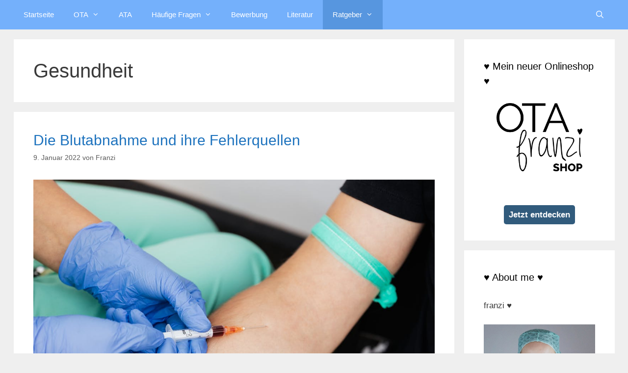

--- FILE ---
content_type: text/html; charset=UTF-8
request_url: https://ota-franzi.de/category/alles-rund-um-das-thema-gesundheit-sei-es-ernaehrung-sport-oder-alles-was-mir-sonst-noch-dazu-einfaellt/
body_size: 17162
content:
<!DOCTYPE html>
<html lang="de">
<head>
<meta charset="UTF-8">
<link rel="profile" href="https://gmpg.org/xfn/11">
<meta name='robots' content='index, follow, max-image-preview:large, max-snippet:-1, max-video-preview:-1' />
<style>img:is([sizes="auto" i], [sizes^="auto," i]) { contain-intrinsic-size: 3000px 1500px }</style>
<meta name="viewport" content="width=device-width, initial-scale=1">
<!-- This site is optimized with the Yoast SEO plugin v26.4 - https://yoast.com/wordpress/plugins/seo/ -->
<title>Beiträge zu Gesundheit - OTA Franzi</title>
<link rel="canonical" href="https://ota-franzi.de/category/alles-rund-um-das-thema-gesundheit-sei-es-ernaehrung-sport-oder-alles-was-mir-sonst-noch-dazu-einfaellt/" />
<link rel="next" href="https://ota-franzi.de/category/alles-rund-um-das-thema-gesundheit-sei-es-ernaehrung-sport-oder-alles-was-mir-sonst-noch-dazu-einfaellt/page/2/" />
<meta property="og:locale" content="de_DE" />
<meta property="og:type" content="article" />
<meta property="og:title" content="Beiträge zu Gesundheit - OTA Franzi" />
<meta property="og:url" content="https://ota-franzi.de/category/alles-rund-um-das-thema-gesundheit-sei-es-ernaehrung-sport-oder-alles-was-mir-sonst-noch-dazu-einfaellt/" />
<meta property="og:site_name" content="OTA Franzi" />
<meta name="twitter:card" content="summary_large_image" />
<meta name="twitter:site" content="@xfranziix3" />
<script type="application/ld+json" class="yoast-schema-graph">{"@context":"https://schema.org","@graph":[{"@type":"CollectionPage","@id":"https://ota-franzi.de/category/alles-rund-um-das-thema-gesundheit-sei-es-ernaehrung-sport-oder-alles-was-mir-sonst-noch-dazu-einfaellt/","url":"https://ota-franzi.de/category/alles-rund-um-das-thema-gesundheit-sei-es-ernaehrung-sport-oder-alles-was-mir-sonst-noch-dazu-einfaellt/","name":"Beiträge zu Gesundheit - OTA Franzi","isPartOf":{"@id":"https://ota-franzi.de/#website"},"primaryImageOfPage":{"@id":"https://ota-franzi.de/category/alles-rund-um-das-thema-gesundheit-sei-es-ernaehrung-sport-oder-alles-was-mir-sonst-noch-dazu-einfaellt/#primaryimage"},"image":{"@id":"https://ota-franzi.de/category/alles-rund-um-das-thema-gesundheit-sei-es-ernaehrung-sport-oder-alles-was-mir-sonst-noch-dazu-einfaellt/#primaryimage"},"thumbnailUrl":"https://ota-franzi.de/wp-content/uploads/2022/01/pexels-photo-5206949.jpeg","breadcrumb":{"@id":"https://ota-franzi.de/category/alles-rund-um-das-thema-gesundheit-sei-es-ernaehrung-sport-oder-alles-was-mir-sonst-noch-dazu-einfaellt/#breadcrumb"},"inLanguage":"de"},{"@type":"ImageObject","inLanguage":"de","@id":"https://ota-franzi.de/category/alles-rund-um-das-thema-gesundheit-sei-es-ernaehrung-sport-oder-alles-was-mir-sonst-noch-dazu-einfaellt/#primaryimage","url":"https://ota-franzi.de/wp-content/uploads/2022/01/pexels-photo-5206949.jpeg","contentUrl":"https://ota-franzi.de/wp-content/uploads/2022/01/pexels-photo-5206949.jpeg","width":1125,"height":750,"caption":"https://www.pexels.com/de-de/foto/mann-menschen-frau-hand-5206949/"},{"@type":"BreadcrumbList","@id":"https://ota-franzi.de/category/alles-rund-um-das-thema-gesundheit-sei-es-ernaehrung-sport-oder-alles-was-mir-sonst-noch-dazu-einfaellt/#breadcrumb","itemListElement":[{"@type":"ListItem","position":1,"name":"Startseite","item":"https://ota-franzi.de/"},{"@type":"ListItem","position":2,"name":"Gesundheit"}]},{"@type":"WebSite","@id":"https://ota-franzi.de/#website","url":"https://ota-franzi.de/","name":"OTA Franzi","description":"Alles rund um das Thema Gesundheit, speziell um den Beruf OTA - Operationstechnische Assistenz","potentialAction":[{"@type":"SearchAction","target":{"@type":"EntryPoint","urlTemplate":"https://ota-franzi.de/?s={search_term_string}"},"query-input":{"@type":"PropertyValueSpecification","valueRequired":true,"valueName":"search_term_string"}}],"inLanguage":"de"}]}</script>
<!-- / Yoast SEO plugin. -->
<link rel="alternate" type="application/rss+xml" title="OTA Franzi &raquo; Feed" href="https://ota-franzi.de/feed/" />
<link rel="alternate" type="application/rss+xml" title="OTA Franzi &raquo; Kommentar-Feed" href="https://ota-franzi.de/comments/feed/" />
<link rel="alternate" type="application/rss+xml" title="OTA Franzi &raquo; Gesundheit Kategorie-Feed" href="https://ota-franzi.de/category/alles-rund-um-das-thema-gesundheit-sei-es-ernaehrung-sport-oder-alles-was-mir-sonst-noch-dazu-einfaellt/feed/" />
<style>
.lazyload,
.lazyloading {
max-width: 100%;
}
</style>
<script>
window._wpemojiSettings = {"baseUrl":"https:\/\/s.w.org\/images\/core\/emoji\/16.0.1\/72x72\/","ext":".png","svgUrl":"https:\/\/s.w.org\/images\/core\/emoji\/16.0.1\/svg\/","svgExt":".svg","source":{"concatemoji":"https:\/\/ota-franzi.de\/wp-includes\/js\/wp-emoji-release.min.js?ver=6.8.3"}};
/*! This file is auto-generated */
!function(s,n){var o,i,e;function c(e){try{var t={supportTests:e,timestamp:(new Date).valueOf()};sessionStorage.setItem(o,JSON.stringify(t))}catch(e){}}function p(e,t,n){e.clearRect(0,0,e.canvas.width,e.canvas.height),e.fillText(t,0,0);var t=new Uint32Array(e.getImageData(0,0,e.canvas.width,e.canvas.height).data),a=(e.clearRect(0,0,e.canvas.width,e.canvas.height),e.fillText(n,0,0),new Uint32Array(e.getImageData(0,0,e.canvas.width,e.canvas.height).data));return t.every(function(e,t){return e===a[t]})}function u(e,t){e.clearRect(0,0,e.canvas.width,e.canvas.height),e.fillText(t,0,0);for(var n=e.getImageData(16,16,1,1),a=0;a<n.data.length;a++)if(0!==n.data[a])return!1;return!0}function f(e,t,n,a){switch(t){case"flag":return n(e,"\ud83c\udff3\ufe0f\u200d\u26a7\ufe0f","\ud83c\udff3\ufe0f\u200b\u26a7\ufe0f")?!1:!n(e,"\ud83c\udde8\ud83c\uddf6","\ud83c\udde8\u200b\ud83c\uddf6")&&!n(e,"\ud83c\udff4\udb40\udc67\udb40\udc62\udb40\udc65\udb40\udc6e\udb40\udc67\udb40\udc7f","\ud83c\udff4\u200b\udb40\udc67\u200b\udb40\udc62\u200b\udb40\udc65\u200b\udb40\udc6e\u200b\udb40\udc67\u200b\udb40\udc7f");case"emoji":return!a(e,"\ud83e\udedf")}return!1}function g(e,t,n,a){var r="undefined"!=typeof WorkerGlobalScope&&self instanceof WorkerGlobalScope?new OffscreenCanvas(300,150):s.createElement("canvas"),o=r.getContext("2d",{willReadFrequently:!0}),i=(o.textBaseline="top",o.font="600 32px Arial",{});return e.forEach(function(e){i[e]=t(o,e,n,a)}),i}function t(e){var t=s.createElement("script");t.src=e,t.defer=!0,s.head.appendChild(t)}"undefined"!=typeof Promise&&(o="wpEmojiSettingsSupports",i=["flag","emoji"],n.supports={everything:!0,everythingExceptFlag:!0},e=new Promise(function(e){s.addEventListener("DOMContentLoaded",e,{once:!0})}),new Promise(function(t){var n=function(){try{var e=JSON.parse(sessionStorage.getItem(o));if("object"==typeof e&&"number"==typeof e.timestamp&&(new Date).valueOf()<e.timestamp+604800&&"object"==typeof e.supportTests)return e.supportTests}catch(e){}return null}();if(!n){if("undefined"!=typeof Worker&&"undefined"!=typeof OffscreenCanvas&&"undefined"!=typeof URL&&URL.createObjectURL&&"undefined"!=typeof Blob)try{var e="postMessage("+g.toString()+"("+[JSON.stringify(i),f.toString(),p.toString(),u.toString()].join(",")+"));",a=new Blob([e],{type:"text/javascript"}),r=new Worker(URL.createObjectURL(a),{name:"wpTestEmojiSupports"});return void(r.onmessage=function(e){c(n=e.data),r.terminate(),t(n)})}catch(e){}c(n=g(i,f,p,u))}t(n)}).then(function(e){for(var t in e)n.supports[t]=e[t],n.supports.everything=n.supports.everything&&n.supports[t],"flag"!==t&&(n.supports.everythingExceptFlag=n.supports.everythingExceptFlag&&n.supports[t]);n.supports.everythingExceptFlag=n.supports.everythingExceptFlag&&!n.supports.flag,n.DOMReady=!1,n.readyCallback=function(){n.DOMReady=!0}}).then(function(){return e}).then(function(){var e;n.supports.everything||(n.readyCallback(),(e=n.source||{}).concatemoji?t(e.concatemoji):e.wpemoji&&e.twemoji&&(t(e.twemoji),t(e.wpemoji)))}))}((window,document),window._wpemojiSettings);
</script>
<style id='wp-emoji-styles-inline-css'>
img.wp-smiley, img.emoji {
display: inline !important;
border: none !important;
box-shadow: none !important;
height: 1em !important;
width: 1em !important;
margin: 0 0.07em !important;
vertical-align: -0.1em !important;
background: none !important;
padding: 0 !important;
}
</style>
<!-- <link rel='stylesheet' id='wp-block-library-css' href='https://ota-franzi.de/wp-includes/css/dist/block-library/style.min.css?ver=6.8.3' media='all' /> -->
<link rel="stylesheet" type="text/css" href="//ota-franzi.de/wp-content/cache/wpfc-minified/23gamyrh/g48xd.css" media="all"/>
<style id='classic-theme-styles-inline-css'>
/*! This file is auto-generated */
.wp-block-button__link{color:#fff;background-color:#32373c;border-radius:9999px;box-shadow:none;text-decoration:none;padding:calc(.667em + 2px) calc(1.333em + 2px);font-size:1.125em}.wp-block-file__button{background:#32373c;color:#fff;text-decoration:none}
</style>
<!-- <link rel='stylesheet' id='wp-components-css' href='https://ota-franzi.de/wp-includes/css/dist/components/style.min.css?ver=6.8.3' media='all' /> -->
<!-- <link rel='stylesheet' id='wp-preferences-css' href='https://ota-franzi.de/wp-includes/css/dist/preferences/style.min.css?ver=6.8.3' media='all' /> -->
<!-- <link rel='stylesheet' id='wp-block-editor-css' href='https://ota-franzi.de/wp-includes/css/dist/block-editor/style.min.css?ver=6.8.3' media='all' /> -->
<!-- <link rel='stylesheet' id='popup-maker-block-library-style-css' href='https://ota-franzi.de/wp-content/plugins/popup-maker/dist/packages/block-library-style.css?ver=dbea705cfafe089d65f1' media='all' /> -->
<link rel="stylesheet" type="text/css" href="//ota-franzi.de/wp-content/cache/wpfc-minified/e45k2ixp/g48xd.css" media="all"/>
<style id='global-styles-inline-css'>
:root{--wp--preset--aspect-ratio--square: 1;--wp--preset--aspect-ratio--4-3: 4/3;--wp--preset--aspect-ratio--3-4: 3/4;--wp--preset--aspect-ratio--3-2: 3/2;--wp--preset--aspect-ratio--2-3: 2/3;--wp--preset--aspect-ratio--16-9: 16/9;--wp--preset--aspect-ratio--9-16: 9/16;--wp--preset--color--black: #000000;--wp--preset--color--cyan-bluish-gray: #abb8c3;--wp--preset--color--white: #ffffff;--wp--preset--color--pale-pink: #f78da7;--wp--preset--color--vivid-red: #cf2e2e;--wp--preset--color--luminous-vivid-orange: #ff6900;--wp--preset--color--luminous-vivid-amber: #fcb900;--wp--preset--color--light-green-cyan: #7bdcb5;--wp--preset--color--vivid-green-cyan: #00d084;--wp--preset--color--pale-cyan-blue: #8ed1fc;--wp--preset--color--vivid-cyan-blue: #0693e3;--wp--preset--color--vivid-purple: #9b51e0;--wp--preset--color--contrast: var(--contrast);--wp--preset--color--contrast-2: var(--contrast-2);--wp--preset--color--contrast-3: var(--contrast-3);--wp--preset--color--base: var(--base);--wp--preset--color--base-2: var(--base-2);--wp--preset--color--base-3: var(--base-3);--wp--preset--color--accent: var(--accent);--wp--preset--gradient--vivid-cyan-blue-to-vivid-purple: linear-gradient(135deg,rgba(6,147,227,1) 0%,rgb(155,81,224) 100%);--wp--preset--gradient--light-green-cyan-to-vivid-green-cyan: linear-gradient(135deg,rgb(122,220,180) 0%,rgb(0,208,130) 100%);--wp--preset--gradient--luminous-vivid-amber-to-luminous-vivid-orange: linear-gradient(135deg,rgba(252,185,0,1) 0%,rgba(255,105,0,1) 100%);--wp--preset--gradient--luminous-vivid-orange-to-vivid-red: linear-gradient(135deg,rgba(255,105,0,1) 0%,rgb(207,46,46) 100%);--wp--preset--gradient--very-light-gray-to-cyan-bluish-gray: linear-gradient(135deg,rgb(238,238,238) 0%,rgb(169,184,195) 100%);--wp--preset--gradient--cool-to-warm-spectrum: linear-gradient(135deg,rgb(74,234,220) 0%,rgb(151,120,209) 20%,rgb(207,42,186) 40%,rgb(238,44,130) 60%,rgb(251,105,98) 80%,rgb(254,248,76) 100%);--wp--preset--gradient--blush-light-purple: linear-gradient(135deg,rgb(255,206,236) 0%,rgb(152,150,240) 100%);--wp--preset--gradient--blush-bordeaux: linear-gradient(135deg,rgb(254,205,165) 0%,rgb(254,45,45) 50%,rgb(107,0,62) 100%);--wp--preset--gradient--luminous-dusk: linear-gradient(135deg,rgb(255,203,112) 0%,rgb(199,81,192) 50%,rgb(65,88,208) 100%);--wp--preset--gradient--pale-ocean: linear-gradient(135deg,rgb(255,245,203) 0%,rgb(182,227,212) 50%,rgb(51,167,181) 100%);--wp--preset--gradient--electric-grass: linear-gradient(135deg,rgb(202,248,128) 0%,rgb(113,206,126) 100%);--wp--preset--gradient--midnight: linear-gradient(135deg,rgb(2,3,129) 0%,rgb(40,116,252) 100%);--wp--preset--font-size--small: 13px;--wp--preset--font-size--medium: 20px;--wp--preset--font-size--large: 36px;--wp--preset--font-size--x-large: 42px;--wp--preset--spacing--20: 0.44rem;--wp--preset--spacing--30: 0.67rem;--wp--preset--spacing--40: 1rem;--wp--preset--spacing--50: 1.5rem;--wp--preset--spacing--60: 2.25rem;--wp--preset--spacing--70: 3.38rem;--wp--preset--spacing--80: 5.06rem;--wp--preset--shadow--natural: 6px 6px 9px rgba(0, 0, 0, 0.2);--wp--preset--shadow--deep: 12px 12px 50px rgba(0, 0, 0, 0.4);--wp--preset--shadow--sharp: 6px 6px 0px rgba(0, 0, 0, 0.2);--wp--preset--shadow--outlined: 6px 6px 0px -3px rgba(255, 255, 255, 1), 6px 6px rgba(0, 0, 0, 1);--wp--preset--shadow--crisp: 6px 6px 0px rgba(0, 0, 0, 1);}:where(.is-layout-flex){gap: 0.5em;}:where(.is-layout-grid){gap: 0.5em;}body .is-layout-flex{display: flex;}.is-layout-flex{flex-wrap: wrap;align-items: center;}.is-layout-flex > :is(*, div){margin: 0;}body .is-layout-grid{display: grid;}.is-layout-grid > :is(*, div){margin: 0;}:where(.wp-block-columns.is-layout-flex){gap: 2em;}:where(.wp-block-columns.is-layout-grid){gap: 2em;}:where(.wp-block-post-template.is-layout-flex){gap: 1.25em;}:where(.wp-block-post-template.is-layout-grid){gap: 1.25em;}.has-black-color{color: var(--wp--preset--color--black) !important;}.has-cyan-bluish-gray-color{color: var(--wp--preset--color--cyan-bluish-gray) !important;}.has-white-color{color: var(--wp--preset--color--white) !important;}.has-pale-pink-color{color: var(--wp--preset--color--pale-pink) !important;}.has-vivid-red-color{color: var(--wp--preset--color--vivid-red) !important;}.has-luminous-vivid-orange-color{color: var(--wp--preset--color--luminous-vivid-orange) !important;}.has-luminous-vivid-amber-color{color: var(--wp--preset--color--luminous-vivid-amber) !important;}.has-light-green-cyan-color{color: var(--wp--preset--color--light-green-cyan) !important;}.has-vivid-green-cyan-color{color: var(--wp--preset--color--vivid-green-cyan) !important;}.has-pale-cyan-blue-color{color: var(--wp--preset--color--pale-cyan-blue) !important;}.has-vivid-cyan-blue-color{color: var(--wp--preset--color--vivid-cyan-blue) !important;}.has-vivid-purple-color{color: var(--wp--preset--color--vivid-purple) !important;}.has-black-background-color{background-color: var(--wp--preset--color--black) !important;}.has-cyan-bluish-gray-background-color{background-color: var(--wp--preset--color--cyan-bluish-gray) !important;}.has-white-background-color{background-color: var(--wp--preset--color--white) !important;}.has-pale-pink-background-color{background-color: var(--wp--preset--color--pale-pink) !important;}.has-vivid-red-background-color{background-color: var(--wp--preset--color--vivid-red) !important;}.has-luminous-vivid-orange-background-color{background-color: var(--wp--preset--color--luminous-vivid-orange) !important;}.has-luminous-vivid-amber-background-color{background-color: var(--wp--preset--color--luminous-vivid-amber) !important;}.has-light-green-cyan-background-color{background-color: var(--wp--preset--color--light-green-cyan) !important;}.has-vivid-green-cyan-background-color{background-color: var(--wp--preset--color--vivid-green-cyan) !important;}.has-pale-cyan-blue-background-color{background-color: var(--wp--preset--color--pale-cyan-blue) !important;}.has-vivid-cyan-blue-background-color{background-color: var(--wp--preset--color--vivid-cyan-blue) !important;}.has-vivid-purple-background-color{background-color: var(--wp--preset--color--vivid-purple) !important;}.has-black-border-color{border-color: var(--wp--preset--color--black) !important;}.has-cyan-bluish-gray-border-color{border-color: var(--wp--preset--color--cyan-bluish-gray) !important;}.has-white-border-color{border-color: var(--wp--preset--color--white) !important;}.has-pale-pink-border-color{border-color: var(--wp--preset--color--pale-pink) !important;}.has-vivid-red-border-color{border-color: var(--wp--preset--color--vivid-red) !important;}.has-luminous-vivid-orange-border-color{border-color: var(--wp--preset--color--luminous-vivid-orange) !important;}.has-luminous-vivid-amber-border-color{border-color: var(--wp--preset--color--luminous-vivid-amber) !important;}.has-light-green-cyan-border-color{border-color: var(--wp--preset--color--light-green-cyan) !important;}.has-vivid-green-cyan-border-color{border-color: var(--wp--preset--color--vivid-green-cyan) !important;}.has-pale-cyan-blue-border-color{border-color: var(--wp--preset--color--pale-cyan-blue) !important;}.has-vivid-cyan-blue-border-color{border-color: var(--wp--preset--color--vivid-cyan-blue) !important;}.has-vivid-purple-border-color{border-color: var(--wp--preset--color--vivid-purple) !important;}.has-vivid-cyan-blue-to-vivid-purple-gradient-background{background: var(--wp--preset--gradient--vivid-cyan-blue-to-vivid-purple) !important;}.has-light-green-cyan-to-vivid-green-cyan-gradient-background{background: var(--wp--preset--gradient--light-green-cyan-to-vivid-green-cyan) !important;}.has-luminous-vivid-amber-to-luminous-vivid-orange-gradient-background{background: var(--wp--preset--gradient--luminous-vivid-amber-to-luminous-vivid-orange) !important;}.has-luminous-vivid-orange-to-vivid-red-gradient-background{background: var(--wp--preset--gradient--luminous-vivid-orange-to-vivid-red) !important;}.has-very-light-gray-to-cyan-bluish-gray-gradient-background{background: var(--wp--preset--gradient--very-light-gray-to-cyan-bluish-gray) !important;}.has-cool-to-warm-spectrum-gradient-background{background: var(--wp--preset--gradient--cool-to-warm-spectrum) !important;}.has-blush-light-purple-gradient-background{background: var(--wp--preset--gradient--blush-light-purple) !important;}.has-blush-bordeaux-gradient-background{background: var(--wp--preset--gradient--blush-bordeaux) !important;}.has-luminous-dusk-gradient-background{background: var(--wp--preset--gradient--luminous-dusk) !important;}.has-pale-ocean-gradient-background{background: var(--wp--preset--gradient--pale-ocean) !important;}.has-electric-grass-gradient-background{background: var(--wp--preset--gradient--electric-grass) !important;}.has-midnight-gradient-background{background: var(--wp--preset--gradient--midnight) !important;}.has-small-font-size{font-size: var(--wp--preset--font-size--small) !important;}.has-medium-font-size{font-size: var(--wp--preset--font-size--medium) !important;}.has-large-font-size{font-size: var(--wp--preset--font-size--large) !important;}.has-x-large-font-size{font-size: var(--wp--preset--font-size--x-large) !important;}
:where(.wp-block-post-template.is-layout-flex){gap: 1.25em;}:where(.wp-block-post-template.is-layout-grid){gap: 1.25em;}
:where(.wp-block-columns.is-layout-flex){gap: 2em;}:where(.wp-block-columns.is-layout-grid){gap: 2em;}
:root :where(.wp-block-pullquote){font-size: 1.5em;line-height: 1.6;}
</style>
<!-- <link rel='stylesheet' id='cleverreach_style-css' href='https://ota-franzi.de/wp-content/plugins/cleverreach/resources/css/frontend.css?ver=6.8.3' media='all' /> -->
<!-- <link rel='stylesheet' id='parent-style-css' href='https://ota-franzi.de/wp-content/themes/generatepress/style.css?ver=6.8.3' media='all' /> -->
<!-- <link rel='stylesheet' id='child-style-css' href='https://ota-franzi.de/wp-content/themes/generatepress-child/style.css?ver=1.0' media='all' /> -->
<!-- <link rel='stylesheet' id='generate-style-css' href='https://ota-franzi.de/wp-content/themes/generatepress/assets/css/all.min.css?ver=3.6.0' media='all' /> -->
<link rel="stylesheet" type="text/css" href="//ota-franzi.de/wp-content/cache/wpfc-minified/kl2ahwy6/g48xd.css" media="all"/>
<style id='generate-style-inline-css'>
body{background-color:#efefef;color:#3a3a3a;}a{color:#1e73be;}a:hover, a:focus, a:active{color:#000000;}body .grid-container{max-width:1225px;}.wp-block-group__inner-container{max-width:1225px;margin-left:auto;margin-right:auto;}.site-header .header-image{width:200px;}.generate-back-to-top{font-size:20px;border-radius:3px;position:fixed;bottom:30px;right:30px;line-height:40px;width:40px;text-align:center;z-index:10;transition:opacity 300ms ease-in-out;opacity:0.1;transform:translateY(1000px);}.generate-back-to-top__show{opacity:1;transform:translateY(0);}.navigation-search{position:absolute;left:-99999px;pointer-events:none;visibility:hidden;z-index:20;width:100%;top:0;transition:opacity 100ms ease-in-out;opacity:0;}.navigation-search.nav-search-active{left:0;right:0;pointer-events:auto;visibility:visible;opacity:1;}.navigation-search input[type="search"]{outline:0;border:0;vertical-align:bottom;line-height:1;opacity:0.9;width:100%;z-index:20;border-radius:0;-webkit-appearance:none;height:60px;}.navigation-search input::-ms-clear{display:none;width:0;height:0;}.navigation-search input::-ms-reveal{display:none;width:0;height:0;}.navigation-search input::-webkit-search-decoration, .navigation-search input::-webkit-search-cancel-button, .navigation-search input::-webkit-search-results-button, .navigation-search input::-webkit-search-results-decoration{display:none;}.main-navigation li.search-item{z-index:21;}li.search-item.active{transition:opacity 100ms ease-in-out;}.nav-left-sidebar .main-navigation li.search-item.active,.nav-right-sidebar .main-navigation li.search-item.active{width:auto;display:inline-block;float:right;}.gen-sidebar-nav .navigation-search{top:auto;bottom:0;}:root{--contrast:#222222;--contrast-2:#575760;--contrast-3:#b2b2be;--base:#f0f0f0;--base-2:#f7f8f9;--base-3:#ffffff;--accent:#1e73be;}:root .has-contrast-color{color:var(--contrast);}:root .has-contrast-background-color{background-color:var(--contrast);}:root .has-contrast-2-color{color:var(--contrast-2);}:root .has-contrast-2-background-color{background-color:var(--contrast-2);}:root .has-contrast-3-color{color:var(--contrast-3);}:root .has-contrast-3-background-color{background-color:var(--contrast-3);}:root .has-base-color{color:var(--base);}:root .has-base-background-color{background-color:var(--base);}:root .has-base-2-color{color:var(--base-2);}:root .has-base-2-background-color{background-color:var(--base-2);}:root .has-base-3-color{color:var(--base-3);}:root .has-base-3-background-color{background-color:var(--base-3);}:root .has-accent-color{color:var(--accent);}:root .has-accent-background-color{background-color:var(--accent);}body, button, input, select, textarea{font-family:Arial, Helvetica, sans-serif;}body{line-height:1.5;}.entry-content > [class*="wp-block-"]:not(:last-child):not(.wp-block-heading){margin-bottom:1.5em;}.main-title{font-size:45px;}.main-navigation .main-nav ul ul li a{font-size:14px;}.sidebar .widget, .footer-widgets .widget{font-size:17px;}h1{font-family:Arial, Helvetica, sans-serif;font-weight:300;font-size:40px;}h2{font-family:Arial, Helvetica, sans-serif;font-weight:300;font-size:30px;}h3{font-family:Arial, Helvetica, sans-serif;font-size:20px;}h4{font-size:inherit;}h5{font-size:inherit;}@media (max-width:768px){.main-title{font-size:30px;}h1{font-size:30px;}h2{font-size:25px;}}.top-bar{background-color:#636363;color:#ffffff;}.top-bar a{color:#ffffff;}.top-bar a:hover{color:#303030;}.site-header{background-color:#ffffff;color:#3a3a3a;}.site-header a{color:#3a3a3a;}.main-title a,.main-title a:hover{color:#222222;}.site-description{color:#757575;}.main-navigation,.main-navigation ul ul{background-color:#222222;}.main-navigation .main-nav ul li a, .main-navigation .menu-toggle, .main-navigation .menu-bar-items{color:#ffffff;}.main-navigation .main-nav ul li:not([class*="current-menu-"]):hover > a, .main-navigation .main-nav ul li:not([class*="current-menu-"]):focus > a, .main-navigation .main-nav ul li.sfHover:not([class*="current-menu-"]) > a, .main-navigation .menu-bar-item:hover > a, .main-navigation .menu-bar-item.sfHover > a{color:#ffffff;background-color:#3f3f3f;}button.menu-toggle:hover,button.menu-toggle:focus,.main-navigation .mobile-bar-items a,.main-navigation .mobile-bar-items a:hover,.main-navigation .mobile-bar-items a:focus{color:#ffffff;}.main-navigation .main-nav ul li[class*="current-menu-"] > a{color:#ffffff;background-color:#3f3f3f;}.navigation-search input[type="search"],.navigation-search input[type="search"]:active, .navigation-search input[type="search"]:focus, .main-navigation .main-nav ul li.search-item.active > a, .main-navigation .menu-bar-items .search-item.active > a{color:#ffffff;background-color:#3f3f3f;}.main-navigation ul ul{background-color:#3f3f3f;}.main-navigation .main-nav ul ul li a{color:#ffffff;}.main-navigation .main-nav ul ul li:not([class*="current-menu-"]):hover > a,.main-navigation .main-nav ul ul li:not([class*="current-menu-"]):focus > a, .main-navigation .main-nav ul ul li.sfHover:not([class*="current-menu-"]) > a{color:#ffffff;background-color:#4f4f4f;}.main-navigation .main-nav ul ul li[class*="current-menu-"] > a{color:#ffffff;background-color:#4f4f4f;}.separate-containers .inside-article, .separate-containers .comments-area, .separate-containers .page-header, .one-container .container, .separate-containers .paging-navigation, .inside-page-header{background-color:#ffffff;}.entry-meta{color:#595959;}.entry-meta a{color:#595959;}.entry-meta a:hover{color:#1e73be;}.sidebar .widget{background-color:#ffffff;}.sidebar .widget .widget-title{color:#000000;}.footer-widgets{background-color:#ffffff;}.footer-widgets .widget-title{color:#000000;}.site-info{color:#ffffff;background-color:#222222;}.site-info a{color:#ffffff;}.site-info a:hover{color:#606060;}.footer-bar .widget_nav_menu .current-menu-item a{color:#606060;}input[type="text"],input[type="email"],input[type="url"],input[type="password"],input[type="search"],input[type="tel"],input[type="number"],textarea,select{color:#666666;background-color:#fafafa;border-color:#cccccc;}input[type="text"]:focus,input[type="email"]:focus,input[type="url"]:focus,input[type="password"]:focus,input[type="search"]:focus,input[type="tel"]:focus,input[type="number"]:focus,textarea:focus,select:focus{color:#666666;background-color:#ffffff;border-color:#bfbfbf;}button,html input[type="button"],input[type="reset"],input[type="submit"],a.button,a.wp-block-button__link:not(.has-background){color:#ffffff;background-color:#666666;}button:hover,html input[type="button"]:hover,input[type="reset"]:hover,input[type="submit"]:hover,a.button:hover,button:focus,html input[type="button"]:focus,input[type="reset"]:focus,input[type="submit"]:focus,a.button:focus,a.wp-block-button__link:not(.has-background):active,a.wp-block-button__link:not(.has-background):focus,a.wp-block-button__link:not(.has-background):hover{color:#ffffff;background-color:#3f3f3f;}a.generate-back-to-top{background-color:rgba( 0,0,0,0.4 );color:#ffffff;}a.generate-back-to-top:hover,a.generate-back-to-top:focus{background-color:rgba( 0,0,0,0.6 );color:#ffffff;}:root{--gp-search-modal-bg-color:var(--base-3);--gp-search-modal-text-color:var(--contrast);--gp-search-modal-overlay-bg-color:rgba(0,0,0,0.2);}@media (max-width:768px){.main-navigation .menu-bar-item:hover > a, .main-navigation .menu-bar-item.sfHover > a{background:none;color:#ffffff;}}.inside-top-bar{padding:10px;}.inside-header{padding:40px;}.site-main .wp-block-group__inner-container{padding:40px;}.entry-content .alignwide, body:not(.no-sidebar) .entry-content .alignfull{margin-left:-40px;width:calc(100% + 80px);max-width:calc(100% + 80px);}.rtl .menu-item-has-children .dropdown-menu-toggle{padding-left:20px;}.rtl .main-navigation .main-nav ul li.menu-item-has-children > a{padding-right:20px;}.site-info{padding:20px;}@media (max-width:768px){.separate-containers .inside-article, .separate-containers .comments-area, .separate-containers .page-header, .separate-containers .paging-navigation, .one-container .site-content, .inside-page-header{padding:30px;}.site-main .wp-block-group__inner-container{padding:30px;}.site-info{padding-right:10px;padding-left:10px;}.entry-content .alignwide, body:not(.no-sidebar) .entry-content .alignfull{margin-left:-30px;width:calc(100% + 60px);max-width:calc(100% + 60px);}}.one-container .sidebar .widget{padding:0px;}/* End cached CSS */@media (max-width:768px){.main-navigation .menu-toggle,.main-navigation .mobile-bar-items,.sidebar-nav-mobile:not(#sticky-placeholder){display:block;}.main-navigation ul,.gen-sidebar-nav{display:none;}[class*="nav-float-"] .site-header .inside-header > *{float:none;clear:both;}}
</style>
<!-- <link rel='stylesheet' id='generate-font-icons-css' href='https://ota-franzi.de/wp-content/themes/generatepress/assets/css/components/font-icons.min.css?ver=3.6.0' media='all' /> -->
<!-- <link rel='stylesheet' id='generate-child-css' href='https://ota-franzi.de/wp-content/themes/generatepress-child/style.css?ver=1699541831' media='all' /> -->
<!-- <link rel='stylesheet' id='popup-maker-site-css' href='//ota-franzi.de/wp-content/uploads/pum/pum-site-styles.css?generated=1755339798&#038;ver=1.21.5' media='all' /> -->
<link rel="stylesheet" type="text/css" href="//ota-franzi.de/wp-content/cache/wpfc-minified/ffayzl6s/g48yf.css" media="all"/>
<!--n2css--><!--n2js--><script src="https://ota-franzi.de/wp-includes/js/jquery/jquery.min.js?ver=3.7.1" id="jquery-core-js"></script>
<script src="https://ota-franzi.de/wp-includes/js/jquery/jquery-migrate.min.js?ver=3.4.1" id="jquery-migrate-js"></script>
<link rel="https://api.w.org/" href="https://ota-franzi.de/wp-json/" /><link rel="alternate" title="JSON" type="application/json" href="https://ota-franzi.de/wp-json/wp/v2/categories/16" /><link rel="EditURI" type="application/rsd+xml" title="RSD" href="https://ota-franzi.de/xmlrpc.php?rsd" />
<meta name="generator" content="WordPress 6.8.3" />
<script>
document.documentElement.className = document.documentElement.className.replace('no-js', 'js');
</script>
<style>
.no-js img.lazyload {
display: none;
}
figure.wp-block-image img.lazyloading {
min-width: 150px;
}
.lazyload,
.lazyloading {
--smush-placeholder-width: 100px;
--smush-placeholder-aspect-ratio: 1/1;
width: var(--smush-image-width, var(--smush-placeholder-width)) !important;
aspect-ratio: var(--smush-image-aspect-ratio, var(--smush-placeholder-aspect-ratio)) !important;
}
.lazyload, .lazyloading {
opacity: 0;
}
.lazyloaded {
opacity: 1;
transition: opacity 200ms;
transition-delay: 0ms;
}
</style>
<!-- Analytics by WP Statistics - https://wp-statistics.com -->
<link rel="icon" href="https://ota-franzi.de/wp-content/uploads/2023/11/cropped-ota-franzi-favicon-32x32.png" sizes="32x32" />
<link rel="icon" href="https://ota-franzi.de/wp-content/uploads/2023/11/cropped-ota-franzi-favicon-192x192.png" sizes="192x192" />
<link rel="apple-touch-icon" href="https://ota-franzi.de/wp-content/uploads/2023/11/cropped-ota-franzi-favicon-180x180.png" />
<meta name="msapplication-TileImage" content="https://ota-franzi.de/wp-content/uploads/2023/11/cropped-ota-franzi-favicon-270x270.png" />
<style id="wp-custom-css">
button#haet-cleverreach-submit {
background: #74b0fb !important;
}
input#haet-cleverreach-cleverreach_email {
border: 1px solid #74b0fb !important;
}
p.message-success {
font-weight: bold;
}
aside#cleverreach_mail_widget-2 {
border: 4px solid #74b0fb !important;
}
div.haet-cleverreach-field-wrap.label-left.type-email {
display: flex;
align-items: center;
}
* {
outline: none;
}
.pum-content a, aside#text-6 p:nth-child(3) a {
background-color: rgba( 49, 91, 124, 1.00 );
padding: 10px;
border-radius: 5px;
color: white;
font-weight: 700;
}
.pum-content p:nth-child(2), aside#text-6 p:nth-child(3) {
text-align: center;
}		</style>
</head>
<body class="archive category category-alles-rund-um-das-thema-gesundheit-sei-es-ernaehrung-sport-oder-alles-was-mir-sonst-noch-dazu-einfaellt category-16 wp-custom-logo wp-embed-responsive wp-theme-generatepress wp-child-theme-generatepress-child right-sidebar nav-above-header separate-containers contained-header active-footer-widgets-3 nav-search-enabled nav-aligned-left header-aligned-left dropdown-hover" itemtype="https://schema.org/Blog" itemscope>
<a class="screen-reader-text skip-link" href="#content" title="Zum Inhalt springen">Zum Inhalt springen</a>		<nav class="main-navigation sub-menu-right" id="site-navigation" aria-label="Primär"  itemtype="https://schema.org/SiteNavigationElement" itemscope>
<div class="inside-navigation grid-container grid-parent">
<form method="get" class="search-form navigation-search" action="https://ota-franzi.de/">
<input type="search" class="search-field" value="" name="s" title="Suchen" />
</form>		<div class="mobile-bar-items">
<span class="search-item">
<a aria-label="Suchleiste öffnen" href="#">
</a>
</span>
</div>
<button class="menu-toggle" aria-controls="primary-menu" aria-expanded="false">
<span class="mobile-menu">Menü</span>				</button>
<div id="primary-menu" class="main-nav"><ul id="menu-navigation" class=" menu sf-menu"><li id="menu-item-1459" class="menu-item menu-item-type-custom menu-item-object-custom menu-item-home menu-item-1459"><a href="https://ota-franzi.de">Startseite</a></li>
<li id="menu-item-1345" class="menu-item menu-item-type-taxonomy menu-item-object-category menu-item-has-children menu-item-1345"><a href="https://ota-franzi.de/category/ota/">OTA<span role="presentation" class="dropdown-menu-toggle"></span></a>
<ul class="sub-menu">
<li id="menu-item-2766" class="menu-item menu-item-type-taxonomy menu-item-object-category menu-item-2766"><a href="https://ota-franzi.de/category/anatomie-und-op-ablaeufe/">Anatomie und OP-Abläufe</a></li>
<li id="menu-item-1351" class="menu-item menu-item-type-taxonomy menu-item-object-category menu-item-1351"><a href="https://ota-franzi.de/category/ota/lernbereich-i-kernaufgaben-der-ota/">Lernbereich I Kernaufgaben der OTA</a></li>
<li id="menu-item-1357" class="menu-item menu-item-type-taxonomy menu-item-object-category menu-item-1357"><a href="https://ota-franzi.de/category/ota/lernbereich-ii-spezielle-aufgaben-der-ota/">Lernbereich II &#8211; Spezielle Aufgaben der OTA</a></li>
<li id="menu-item-1354" class="menu-item menu-item-type-taxonomy menu-item-object-category menu-item-1354"><a href="https://ota-franzi.de/category/ota/lernbereich-iii-ausbildungs-und-berufssituationen/">Lernbereich III Ausbildungs- und Berufssituationen</a></li>
<li id="menu-item-2288" class="menu-item menu-item-type-taxonomy menu-item-object-category menu-item-2288"><a href="https://ota-franzi.de/category/ota/lernbereich-iv-rechtliche-und-institutionelle-rahmenbedingungen/">Lernbereich IV Rechtliche und institutionelle Rahmenbedingungen</a></li>
</ul>
</li>
<li id="menu-item-2653" class="menu-item menu-item-type-taxonomy menu-item-object-category menu-item-2653"><a href="https://ota-franzi.de/category/ata-anaesthesiepflege/">ATA</a></li>
<li id="menu-item-2760" class="menu-item menu-item-type-taxonomy menu-item-object-category menu-item-has-children menu-item-2760"><a href="https://ota-franzi.de/category/haeufige-fragen/">Häufige Fragen<span role="presentation" class="dropdown-menu-toggle"></span></a>
<ul class="sub-menu">
<li id="menu-item-2695" class="menu-item menu-item-type-taxonomy menu-item-object-category menu-item-2695"><a href="https://ota-franzi.de/category/ota/ota-ausbildung-als-mama-ota/">OTA Ausbildung als Mama</a></li>
</ul>
</li>
<li id="menu-item-2761" class="menu-item menu-item-type-taxonomy menu-item-object-category menu-item-2761"><a href="https://ota-franzi.de/category/bewerbung/">Bewerbung</a></li>
<li id="menu-item-1465" class="menu-item menu-item-type-taxonomy menu-item-object-category menu-item-1465"><a href="https://ota-franzi.de/category/literatur/">Literatur</a></li>
<li id="menu-item-1462" class="menu-item menu-item-type-taxonomy menu-item-object-category current-menu-ancestor current-menu-parent menu-item-has-children menu-item-1462"><a href="https://ota-franzi.de/category/ratgeber/">Ratgeber<span role="presentation" class="dropdown-menu-toggle"></span></a>
<ul class="sub-menu">
<li id="menu-item-1450" class="menu-item menu-item-type-taxonomy menu-item-object-category current-menu-item menu-item-1450"><a href="https://ota-franzi.de/category/alles-rund-um-das-thema-gesundheit-sei-es-ernaehrung-sport-oder-alles-was-mir-sonst-noch-dazu-einfaellt/" aria-current="page">Gesundheit</a></li>
<li id="menu-item-2286" class="menu-item menu-item-type-taxonomy menu-item-object-category menu-item-2286"><a href="https://ota-franzi.de/category/alles-rund-um-das-thema-gesundheit-sei-es-ernaehrung-sport-oder-alles-was-mir-sonst-noch-dazu-einfaellt/medizinische-berufe/">Medizinische Berufe</a></li>
<li id="menu-item-1456" class="menu-item menu-item-type-taxonomy menu-item-object-category menu-item-1456"><a href="https://ota-franzi.de/category/food/">Rezepte</a></li>
</ul>
</li>
<li class="search-item menu-item-align-right"><a aria-label="Suchleiste öffnen" href="#"></a></li></ul></div>			</div>
</nav>
<div id="page" class="hfeed site grid-container container grid-parent">
<div id="content" class="site-content">
<div class="content-area grid-parent mobile-grid-100 grid-75 tablet-grid-75" id="primary">
<main class="site-main" id="main">
<header class="page-header" aria-label="Seite">
<h1 class="page-title">
Gesundheit			</h1>
</header>
<article id="post-2244" class="post-2244 post type-post status-publish format-standard has-post-thumbnail hentry category-ata-anaesthesiepflege category-alles-rund-um-das-thema-gesundheit-sei-es-ernaehrung-sport-oder-alles-was-mir-sonst-noch-dazu-einfaellt category-ratgeber tag-blutabnahme tag-blutentnahme tag-fehler" itemtype="https://schema.org/CreativeWork" itemscope>
<div class="inside-article">
<header class="entry-header">
<h2 class="entry-title" itemprop="headline"><a href="https://ota-franzi.de/die-blutabnahme-und-ihre-fehlerquellen/" rel="bookmark">Die Blutabnahme und ihre Fehlerquellen</a></h2>		<div class="entry-meta">
<span class="posted-on"><time class="updated" datetime="2023-06-08T21:28:12+02:00" itemprop="dateModified">8. Juni 2023</time><time class="entry-date published" datetime="2022-01-09T19:43:33+01:00" itemprop="datePublished">9. Januar 2022</time></span> <span class="byline">von <span class="author vcard" itemprop="author" itemtype="https://schema.org/Person" itemscope><a class="url fn n" href="https://ota-franzi.de/author/franziska/" title="Alle Beiträge von Franzi anzeigen" rel="author" itemprop="url"><span class="author-name" itemprop="name">Franzi</span></a></span></span> 		</div>
</header>
<div class="post-image">
<a href="https://ota-franzi.de/die-blutabnahme-und-ihre-fehlerquellen/">
<img width="1125" height="750" src="https://ota-franzi.de/wp-content/uploads/2022/01/pexels-photo-5206949.jpeg" class="attachment-full size-full wp-post-image" alt="https://www.pexels.com/de-de/foto/mann-menschen-frau-hand-5206949/" itemprop="image" decoding="async" fetchpriority="high" srcset="https://ota-franzi.de/wp-content/uploads/2022/01/pexels-photo-5206949.jpeg 1125w, https://ota-franzi.de/wp-content/uploads/2022/01/pexels-photo-5206949-300x200.jpeg 300w, https://ota-franzi.de/wp-content/uploads/2022/01/pexels-photo-5206949-1024x683.jpeg 1024w, https://ota-franzi.de/wp-content/uploads/2022/01/pexels-photo-5206949-768x512.jpeg 768w" sizes="(max-width: 1125px) 100vw, 1125px" />
</a>
</div>
<div class="entry-content" itemprop="text">
<p>Wer mich auf meinem <a href="https://www.instagram.com/x3franzii/">Instagram Profil</a> fleißig verfolgt, der wird schon das ein oder andere Mal mitbekommen haben, wie ich über die Blutabnahme berichtet habe. Sei es im Rahmen der Betriebsärztlichen Untersuchung, meiner chronischen <a href="https://ota-franzi.de/schilddruese-anatomie-und-chirurgie/">Schilddrüsenerkrankung</a> oder meiner <a href="https://ota-franzi.de/schwanger-im-op-mutterschutzgesetz/">Schwangerschaft</a> – in den unterschiedlichsten Arztpraxen durfte ich schon zur Blutabnahme antreten. </p>
<p class="read-more-container"><a title="Die Blutabnahme und ihre Fehlerquellen" class="read-more content-read-more" href="https://ota-franzi.de/die-blutabnahme-und-ihre-fehlerquellen/#more-2244" aria-label="Mehr Informationen über Die Blutabnahme und ihre Fehlerquellen">Weiterlesen</a></p>
</div>
<footer class="entry-meta" aria-label="Beitragsmeta">
<span class="cat-links"><span class="screen-reader-text">Kategorien </span><a href="https://ota-franzi.de/category/ata-anaesthesiepflege/" rel="category tag">ATA</a>, <a href="https://ota-franzi.de/category/alles-rund-um-das-thema-gesundheit-sei-es-ernaehrung-sport-oder-alles-was-mir-sonst-noch-dazu-einfaellt/" rel="category tag">Gesundheit</a>, <a href="https://ota-franzi.de/category/ratgeber/" rel="category tag">Ratgeber</a></span> <span class="tags-links"><span class="screen-reader-text">Schlagwörter </span><a href="https://ota-franzi.de/tag/blutabnahme/" rel="tag">Blutabnahme</a>, <a href="https://ota-franzi.de/tag/blutentnahme/" rel="tag">Blutentnahme</a>, <a href="https://ota-franzi.de/tag/fehler/" rel="tag">Fehler</a></span> <span class="comments-link"><a href="https://ota-franzi.de/die-blutabnahme-und-ihre-fehlerquellen/#comments">3 Kommentare</a></span> 		</footer>
</div>
</article>
<article id="post-2203" class="post-2203 post type-post status-publish format-standard has-post-thumbnail hentry category-alles-rund-um-das-thema-gesundheit-sei-es-ernaehrung-sport-oder-alles-was-mir-sonst-noch-dazu-einfaellt category-haeufige-fragen category-ota tag-op tag-op-pflege tag-operationstechnische-assistent-in tag-operationstechnische-assistenz tag-oppflege" itemtype="https://schema.org/CreativeWork" itemscope>
<div class="inside-article">
<header class="entry-header">
<h2 class="entry-title" itemprop="headline"><a href="https://ota-franzi.de/schwanger-im-op-mutterschutzgesetz/" rel="bookmark">Schwanger im OP &#8211; Mutterschutzgesetz</a></h2>		<div class="entry-meta">
<span class="posted-on"><time class="updated" datetime="2023-06-08T21:29:25+02:00" itemprop="dateModified">8. Juni 2023</time><time class="entry-date published" datetime="2021-07-18T16:22:19+02:00" itemprop="datePublished">18. Juli 2021</time></span> <span class="byline">von <span class="author vcard" itemprop="author" itemtype="https://schema.org/Person" itemscope><a class="url fn n" href="https://ota-franzi.de/author/franziska/" title="Alle Beiträge von Franzi anzeigen" rel="author" itemprop="url"><span class="author-name" itemprop="name">Franzi</span></a></span></span> 		</div>
</header>
<div class="post-image">
<a href="https://ota-franzi.de/schwanger-im-op-mutterschutzgesetz/">
<img width="779" height="816" src="https://ota-franzi.de/wp-content/uploads/2021/07/Screenshot-2021-07-16-at-16-33-38-franzi-OTA-💉-OR-Nurse-x3franzii-•-Instagram-Fotos-und-Videos.jpg" class="attachment-full size-full wp-post-image" alt="OTA Franzi Schwanger im OP - ota-franzi.de" itemprop="image" decoding="async" srcset="https://ota-franzi.de/wp-content/uploads/2021/07/Screenshot-2021-07-16-at-16-33-38-franzi-OTA-💉-OR-Nurse-x3franzii-•-Instagram-Fotos-und-Videos.jpg 779w, https://ota-franzi.de/wp-content/uploads/2021/07/Screenshot-2021-07-16-at-16-33-38-franzi-OTA-💉-OR-Nurse-x3franzii-•-Instagram-Fotos-und-Videos-286x300.jpg 286w, https://ota-franzi.de/wp-content/uploads/2021/07/Screenshot-2021-07-16-at-16-33-38-franzi-OTA-💉-OR-Nurse-x3franzii-•-Instagram-Fotos-und-Videos-768x804.jpg 768w" sizes="(max-width: 779px) 100vw, 779px" loading="lazy" />
</a>
</div>
<div class="entry-content" itemprop="text">
<p>Eine Schwangerschaft ist wirklich etwas ganz besonders, und genauso besonders sind auch die Handhabung und Umsetzung des Mutterschutzgesetzes im OP. Denn tatsächlich gibt es hierfür keine einheitlichen Regelungen. Was ich damit meine, erläutere ich im weiteren Verlauf. Kommen wir aber zunächst erstmal zu den Grundlagen im Mutterschutzgesetz:</p>
<p class="read-more-container"><a title="Schwanger im OP &#8211; Mutterschutzgesetz" class="read-more content-read-more" href="https://ota-franzi.de/schwanger-im-op-mutterschutzgesetz/#more-2203" aria-label="Mehr Informationen über Schwanger im OP &#8211; Mutterschutzgesetz">Weiterlesen</a></p>
</div>
<footer class="entry-meta" aria-label="Beitragsmeta">
<span class="cat-links"><span class="screen-reader-text">Kategorien </span><a href="https://ota-franzi.de/category/alles-rund-um-das-thema-gesundheit-sei-es-ernaehrung-sport-oder-alles-was-mir-sonst-noch-dazu-einfaellt/" rel="category tag">Gesundheit</a>, <a href="https://ota-franzi.de/category/haeufige-fragen/" rel="category tag">Häufige Fragen</a>, <a href="https://ota-franzi.de/category/ota/" rel="category tag">OTA</a></span> <span class="tags-links"><span class="screen-reader-text">Schlagwörter </span><a href="https://ota-franzi.de/tag/op/" rel="tag">OP</a>, <a href="https://ota-franzi.de/tag/op-pflege/" rel="tag">OP-Pflege</a>, <a href="https://ota-franzi.de/tag/operationstechnische-assistent-in/" rel="tag">Operationstechnische Assistent/in</a>, <a href="https://ota-franzi.de/tag/operationstechnische-assistenz/" rel="tag">Operationstechnische Assistenz</a>, <a href="https://ota-franzi.de/tag/oppflege/" rel="tag">OPPflege</a></span> <span class="comments-link"><a href="https://ota-franzi.de/schwanger-im-op-mutterschutzgesetz/#comments">Ein Kommentar</a></span> 		</footer>
</div>
</article>
<article id="post-2144" class="post-2144 post type-post status-publish format-standard has-post-thumbnail hentry category-alles-rund-um-das-thema-gesundheit-sei-es-ernaehrung-sport-oder-alles-was-mir-sonst-noch-dazu-einfaellt category-lernbereich-iii-ausbildungs-und-berufssituationen category-ratgeber tag-atemstillstand tag-blaulicht tag-cardiopulmonale-reanimation tag-cpr tag-defibrillation tag-herzkreislaufstillstand tag-kreislaufstillstand tag-notaufnahme tag-notfall tag-reanimation tag-rettungsdienst tag-wiederbelebung" itemtype="https://schema.org/CreativeWork" itemscope>
<div class="inside-article">
<header class="entry-header">
<h2 class="entry-title" itemprop="headline"><a href="https://ota-franzi.de/die-reanimation-ablauf-ersthelfer-und-klinik/" rel="bookmark">Die Reanimation</a></h2>		<div class="entry-meta">
<span class="posted-on"><time class="updated" datetime="2022-09-01T12:30:33+02:00" itemprop="dateModified">1. September 2022</time><time class="entry-date published" datetime="2021-01-10T15:00:00+01:00" itemprop="datePublished">10. Januar 2021</time></span> <span class="byline">von <span class="author vcard" itemprop="author" itemtype="https://schema.org/Person" itemscope><a class="url fn n" href="https://ota-franzi.de/author/franziska/" title="Alle Beiträge von Franzi anzeigen" rel="author" itemprop="url"><span class="author-name" itemprop="name">Franzi</span></a></span></span> 		</div>
</header>
<div class="post-image">
<a href="https://ota-franzi.de/die-reanimation-ablauf-ersthelfer-und-klinik/">
<img width="2560" height="1707" src="https://ota-franzi.de/wp-content/uploads/2020/11/pexels-karolina-grabowska-4386504-scaled.jpg" class="attachment-full size-full wp-post-image" alt="https://www.pexels.com/de-de/foto/handgeschrieben-schreiben-bleistift-kreativitat-4386504/" itemprop="image" decoding="async" srcset="https://ota-franzi.de/wp-content/uploads/2020/11/pexels-karolina-grabowska-4386504-scaled.jpg 2560w, https://ota-franzi.de/wp-content/uploads/2020/11/pexels-karolina-grabowska-4386504-300x200.jpg 300w, https://ota-franzi.de/wp-content/uploads/2020/11/pexels-karolina-grabowska-4386504-1024x683.jpg 1024w, https://ota-franzi.de/wp-content/uploads/2020/11/pexels-karolina-grabowska-4386504-768x512.jpg 768w, https://ota-franzi.de/wp-content/uploads/2020/11/pexels-karolina-grabowska-4386504-1536x1024.jpg 1536w, https://ota-franzi.de/wp-content/uploads/2020/11/pexels-karolina-grabowska-4386504-2048x1365.jpg 2048w" sizes="(max-width: 2560px) 100vw, 2560px" loading="lazy" />
</a>
</div>
<div class="entry-content" itemprop="text">
<p>Die Reanimation, kurz auch <strong>CPR</strong> für <strong><em>Cardiopulmonale Reanimation</em></strong>, ist ein sehr wichtiges Thema. Bei diesem Begriff sollte jeder sofort wissen, was zu tun ist. Im Idealfall müsste das Thema bereits im Kindesalter adressiert werden: Denn die Situationen, in denen eine Cardiopulmonale Reanimation erforderlich wird, die können leider auch auftreten, wenn kein Erwachsener und erst recht kein medizinisches Personal vor Ort ist.</p>
<p>Der wichtigste Hinweis hierbei ist: Man kann nichts falsch machen. Falsch ist es aber, nichts zu tun. Selbst wenn man sich nicht in der Lage fühlt, eine solche Reanimation durchzuführen, so sollte man stets für Hilfe sorgen, also die <strong>112</strong> anrufen, und andere Helfer dazu ziehen.</p>
</p>
<p class="read-more-container"><a title="Die Reanimation" class="read-more content-read-more" href="https://ota-franzi.de/die-reanimation-ablauf-ersthelfer-und-klinik/#more-2144" aria-label="Mehr Informationen über Die Reanimation">Weiterlesen</a></p>
</div>
<footer class="entry-meta" aria-label="Beitragsmeta">
<span class="cat-links"><span class="screen-reader-text">Kategorien </span><a href="https://ota-franzi.de/category/alles-rund-um-das-thema-gesundheit-sei-es-ernaehrung-sport-oder-alles-was-mir-sonst-noch-dazu-einfaellt/" rel="category tag">Gesundheit</a>, <a href="https://ota-franzi.de/category/ota/lernbereich-iii-ausbildungs-und-berufssituationen/" rel="category tag">Lernbereich III Ausbildungs- und Berufssituationen</a>, <a href="https://ota-franzi.de/category/ratgeber/" rel="category tag">Ratgeber</a></span> <span class="tags-links"><span class="screen-reader-text">Schlagwörter </span><a href="https://ota-franzi.de/tag/atemstillstand/" rel="tag">Atemstillstand</a>, <a href="https://ota-franzi.de/tag/blaulicht/" rel="tag">Blaulicht</a>, <a href="https://ota-franzi.de/tag/cardiopulmonale-reanimation/" rel="tag">Cardiopulmonale Reanimation</a>, <a href="https://ota-franzi.de/tag/cpr/" rel="tag">CPR</a>, <a href="https://ota-franzi.de/tag/defibrillation/" rel="tag">Defibrillation</a>, <a href="https://ota-franzi.de/tag/herzkreislaufstillstand/" rel="tag">Herzkreislaufstillstand</a>, <a href="https://ota-franzi.de/tag/kreislaufstillstand/" rel="tag">Kreislaufstillstand</a>, <a href="https://ota-franzi.de/tag/notaufnahme/" rel="tag">Notaufnahme</a>, <a href="https://ota-franzi.de/tag/notfall/" rel="tag">Notfall</a>, <a href="https://ota-franzi.de/tag/reanimation/" rel="tag">Reanimation</a>, <a href="https://ota-franzi.de/tag/rettungsdienst/" rel="tag">Rettungsdienst</a>, <a href="https://ota-franzi.de/tag/wiederbelebung/" rel="tag">Wiederbelebung</a></span> <span class="comments-link"><a href="https://ota-franzi.de/die-reanimation-ablauf-ersthelfer-und-klinik/#respond">Schreibe einen Kommentar</a></span> 		</footer>
</div>
</article>
<article id="post-2065" class="post-2065 post type-post status-publish format-standard has-post-thumbnail hentry category-medizinische-berufe tag-anatomie tag-chirurgie tag-medizinstudent tag-medizinstudium tag-pa tag-pa-studium tag-physican-assistant tag-physican-assistant-studium tag-physician-assistant tag-physician-assistant-studium tag-weiterbildung tag-weiterbildungsmoeglichkeit" itemtype="https://schema.org/CreativeWork" itemscope>
<div class="inside-article">
<header class="entry-header">
<h2 class="entry-title" itemprop="headline"><a href="https://ota-franzi.de/physician-assistant-studium/" rel="bookmark">Studium Physician Assistant &#8211; die Alternative zum Medizinstudium?</a></h2>		<div class="entry-meta">
<span class="posted-on"><time class="updated" datetime="2020-10-13T18:13:49+02:00" itemprop="dateModified">13. Oktober 2020</time><time class="entry-date published" datetime="2020-10-03T16:08:23+02:00" itemprop="datePublished">3. Oktober 2020</time></span> <span class="byline">von <span class="author vcard" itemprop="author" itemtype="https://schema.org/Person" itemscope><a class="url fn n" href="https://ota-franzi.de/author/franziska/" title="Alle Beiträge von Franzi anzeigen" rel="author" itemprop="url"><span class="author-name" itemprop="name">Franzi</span></a></span></span> 		</div>
</header>
<div class="post-image">
<a href="https://ota-franzi.de/physician-assistant-studium/">
<img width="2560" height="1273" src="https://ota-franzi.de/wp-content/uploads/2020/10/pexels-bongkarn-thanyakij-3758748-scaled.jpg" class="attachment-full size-full wp-post-image" alt="https://www.pexels.com/de-de/foto/schreibtisch-sitzung-sitzen-verbindung-3758748/" itemprop="image" decoding="async" loading="lazy" srcset="https://ota-franzi.de/wp-content/uploads/2020/10/pexels-bongkarn-thanyakij-3758748-scaled.jpg 2560w, https://ota-franzi.de/wp-content/uploads/2020/10/pexels-bongkarn-thanyakij-3758748-300x149.jpg 300w, https://ota-franzi.de/wp-content/uploads/2020/10/pexels-bongkarn-thanyakij-3758748-1024x509.jpg 1024w, https://ota-franzi.de/wp-content/uploads/2020/10/pexels-bongkarn-thanyakij-3758748-768x382.jpg 768w, https://ota-franzi.de/wp-content/uploads/2020/10/pexels-bongkarn-thanyakij-3758748-1536x764.jpg 1536w, https://ota-franzi.de/wp-content/uploads/2020/10/pexels-bongkarn-thanyakij-3758748-2048x1018.jpg 2048w" sizes="auto, (max-width: 2560px) 100vw, 2560px" />
</a>
</div>
<div class="entry-content" itemprop="text">
<p>Wer meinen ersten Beitrag zur <a href="https://ota-franzi.de/operationstechnische-assistenz/">Operationstechnischen Assistenz</a> gelesen hat, der findet dort auch das Studium mit dem Abschluss &#8222;Bachelor of Science Physician Assistant&#8220; als Weiterbildung aufgelistet. Für viele ist dieser Studiengang eine echte Alternative zum Medizinstudium, doch allzu viele Informationen hierzu gibt es leider noch nicht. Daher habe ich mir durch die liebe <a href="https://www.instagram.com/mona_k_18/">Mona</a> Unterstützung geholt und kann euch so einen fundierten Beitrag liefern.</p>
</p>
<p class="read-more-container"><a title="Studium Physician Assistant &#8211; die Alternative zum Medizinstudium?" class="read-more content-read-more" href="https://ota-franzi.de/physician-assistant-studium/#more-2065" aria-label="Mehr Informationen über Studium Physician Assistant &#8211; die Alternative zum Medizinstudium?">Weiterlesen</a></p>
</div>
<footer class="entry-meta" aria-label="Beitragsmeta">
<span class="cat-links"><span class="screen-reader-text">Kategorien </span><a href="https://ota-franzi.de/category/alles-rund-um-das-thema-gesundheit-sei-es-ernaehrung-sport-oder-alles-was-mir-sonst-noch-dazu-einfaellt/medizinische-berufe/" rel="category tag">Medizinische Berufe</a></span> <span class="tags-links"><span class="screen-reader-text">Schlagwörter </span><a href="https://ota-franzi.de/tag/anatomie/" rel="tag">Anatomie</a>, <a href="https://ota-franzi.de/tag/chirurgie/" rel="tag">Chirurgie</a>, <a href="https://ota-franzi.de/tag/medizinstudent/" rel="tag">Medizinstudent</a>, <a href="https://ota-franzi.de/tag/medizinstudium/" rel="tag">Medizinstudium</a>, <a href="https://ota-franzi.de/tag/pa/" rel="tag">PA</a>, <a href="https://ota-franzi.de/tag/pa-studium/" rel="tag">PA Studium</a>, <a href="https://ota-franzi.de/tag/physican-assistant/" rel="tag">Physican Assistant</a>, <a href="https://ota-franzi.de/tag/physican-assistant-studium/" rel="tag">Physican Assistant Studium</a>, <a href="https://ota-franzi.de/tag/physician-assistant/" rel="tag">Physician Assistant</a>, <a href="https://ota-franzi.de/tag/physician-assistant-studium/" rel="tag">Physician Assistant Studium</a>, <a href="https://ota-franzi.de/tag/weiterbildung/" rel="tag">Weiterbildung</a>, <a href="https://ota-franzi.de/tag/weiterbildungsmoeglichkeit/" rel="tag">Weiterbildungsmöglichkeit</a></span> <span class="comments-link"><a href="https://ota-franzi.de/physician-assistant-studium/#comments">4 Kommentare</a></span> 		</footer>
</div>
</article>
<nav id="nav-below" class="paging-navigation" aria-label="Archivseite">
<div class="nav-previous">
<span class="prev" title="Vorheriger"><a href="https://ota-franzi.de/category/alles-rund-um-das-thema-gesundheit-sei-es-ernaehrung-sport-oder-alles-was-mir-sonst-noch-dazu-einfaellt/page/2/" >Ältere Beiträge</a></span>
</div>
<div class="nav-links"><span aria-current="page" class="page-numbers current"><span class="screen-reader-text">Seite</span>1</span>
<a class="page-numbers" href="https://ota-franzi.de/category/alles-rund-um-das-thema-gesundheit-sei-es-ernaehrung-sport-oder-alles-was-mir-sonst-noch-dazu-einfaellt/page/2/"><span class="screen-reader-text">Seite</span>2</a>
<span class="page-numbers dots">&hellip;</span>
<a class="page-numbers" href="https://ota-franzi.de/category/alles-rund-um-das-thema-gesundheit-sei-es-ernaehrung-sport-oder-alles-was-mir-sonst-noch-dazu-einfaellt/page/5/"><span class="screen-reader-text">Seite</span>5</a>
<a class="next page-numbers" href="https://ota-franzi.de/category/alles-rund-um-das-thema-gesundheit-sei-es-ernaehrung-sport-oder-alles-was-mir-sonst-noch-dazu-einfaellt/page/2/">Weiter <span aria-hidden="true">&rarr;</span></a></div>		</nav>
</main>
</div>
<div class="widget-area sidebar is-right-sidebar grid-25 tablet-grid-25 grid-parent" id="right-sidebar">
<div class="inside-right-sidebar">
<aside id="text-6" class="widget inner-padding widget_text"><h2 class="widget-title">♥ Mein neuer Onlineshop ♥</h2>			<div class="textwidget"><p><a href="http://shop.ota-franzi.de"><img loading="lazy" decoding="async" class="aligncenter wp-image-2440" src="https://ota-franzi.de/wp-content/uploads/2021/11/otafranzi_shop_logo_rework_black_small.png" alt="shop.ota-franzi.de" width="175" height="139" /></a></p>
<p>&nbsp;</p>
<p><a href="https://shop.ota-franzi.de">Jetzt entdecken</a></p>
</div>
</aside><aside id="text-3" class="widget inner-padding widget_text"><h2 class="widget-title">♥ About me ♥</h2>			<div class="textwidget"><p>franzi ♥</p>
<p><img loading="lazy" decoding="async" class="alignnone wp-image-978 size-full" src="https://ota-franzi.de/wp-content/uploads/2019/11/franzis-blogstory.schreibnacht.de-x3franzii-e1573641861448.jpg" alt="franzis-blogstory.schreibnacht.de x3franzii" width="765" height="807" /></p>
<p>[28] [OTA] [x3franzii] [OTA Franzi] [OTA Franzi Shop]  [Mama von Baby OTA] [Hundemama] [Eine Minute OP-Wissen]<br />
[Energiebündel] [#medfluencer] [#sinnfluencer] [Euer Ansprechpartner]</p>
<p>* Die Verwendung meiner Bilder ist ohne meine Erlaubnis nicht gestattet. Anfragen bitte per E-Mail !</p>
</div>
</aside><aside id="lsi_widget-3" class="widget inner-padding widget_lsi_widget"><h2 class="widget-title">♥ follow me ♥</h2><ul class="lsi-social-icons icon-set-lsi_widget-3" style="text-align: left"><li class="lsi-social-instagram"><a class="" rel="nofollow noopener noreferrer" title="Instagram" aria-label="Instagram" href="https://www.instagram.com/x3franzii/" target="_blank"><i class="lsicon lsicon-instagram"></i></a></li><li class="lsi-social-instagram"><a class="" rel="nofollow noopener noreferrer" title="Instagram" aria-label="Instagram" href="https://www.instagram.com/ota.franzi.shop" target="_blank"><i class="lsicon lsicon-instagram"></i></a></li><li class="lsi-social-twitch"><a class="" rel="nofollow noopener noreferrer" title="Twitch" aria-label="Twitch" href="https://www.tiktok.com/@x3franzii" target="_blank"><i class="lsicon lsicon-twitch"></i></a></li><li class="lsi-social-youtube"><a class="" rel="nofollow noopener noreferrer" title="YouTube" aria-label="YouTube" href="https://www.youtube.com/channel/UC0lOjYoSzf_9BPNiFuA92Aw" target="_blank"><i class="lsicon lsicon-youtube"></i></a></li><li class="lsi-social-email"><a class="" rel="nofollow" title="Kontakt" aria-label="Kontakt" href="mailto:info@ota-franzi.de" ><i class="lsicon lsicon-email"></i></a></li></ul></aside><aside id="cleverreach_mail_widget-2" class="widget inner-padding widget_cleverreach_mail_widget"><h2 class="widget-title">Es gibt Neues?</h2><div class="haet-cleverreach">
<form method="post" class="haet-cleverreach-form">
<input type="hidden" name="haet-cleverreach-is-widget" value="1">
<input type="hidden" name="haet-cleverreach-form-id" value="306634">
<input type="hidden" name="haet-cleverreach-list-id" value="503008">
<div class="haet-cleverreach-field-wrap label-left type-description ">
<p>Sei der Erste, der es erfährt: Jetzt schnell meinen <strong> MediLetter abonnieren</strong>!</p>
</div>
<div class="haet-cleverreach-field-wrap label-left type-email ">
<label for="haet-cleverreach-cleverreach_email">
E-Mail                                </label>
<input type="email"
id="haet-cleverreach-cleverreach_email"
name="haet-cleverreach-cleverreach_email"
value=""
required                                 >
</div>
<div class="haet-cleverreach-field-wrap cleverreach-checkbox type-policy_confirm ">
<input type="checkbox" id="haet-cleverreach-cleverreach_policy_confirm" name="haet-cleverreach-cleverreach_policy_confirm" value="1" required>
<label for="haet-cleverreach-cleverreach_policy_confirm">Ja, ich stimme den Datenschutzbestimmungen zu.</label>
</div>
<div class="haet-cleverreach-field-wrap label-left type-submit ">
<button type="submit" class="button" id="haet-cleverreach-submit">
Nichts verpassen!                            </button>
</div>
</form>
</div>
</aside><aside id="search-2" class="widget inner-padding widget_search"><h2 class="widget-title">♥ Beitragssuche ♥</h2><form method="get" class="search-form" action="https://ota-franzi.de/">
<label>
<span class="screen-reader-text">Suche nach:</span>
<input type="search" class="search-field" placeholder="Suchen …" value="" name="s" title="Suche nach:">
</label>
<input type="submit" class="search-submit" value="Suchen"></form>
</aside><aside id="archives-2" class="widget inner-padding widget_archive"><h2 class="widget-title">unbedingt lesen :)</h2>		<label class="screen-reader-text" for="archives-dropdown-2">unbedingt lesen :)</label>
<select id="archives-dropdown-2" name="archive-dropdown">
<option value="">Monat auswählen</option>
<option value='https://ota-franzi.de/2025/06/'> Juni 2025 </option>
<option value='https://ota-franzi.de/2024/09/'> September 2024 </option>
<option value='https://ota-franzi.de/2023/11/'> November 2023 </option>
<option value='https://ota-franzi.de/2023/10/'> Oktober 2023 </option>
<option value='https://ota-franzi.de/2023/07/'> Juli 2023 </option>
<option value='https://ota-franzi.de/2023/06/'> Juni 2023 </option>
<option value='https://ota-franzi.de/2023/03/'> März 2023 </option>
<option value='https://ota-franzi.de/2023/01/'> Januar 2023 </option>
<option value='https://ota-franzi.de/2022/12/'> Dezember 2022 </option>
<option value='https://ota-franzi.de/2022/10/'> Oktober 2022 </option>
<option value='https://ota-franzi.de/2022/09/'> September 2022 </option>
<option value='https://ota-franzi.de/2022/07/'> Juli 2022 </option>
<option value='https://ota-franzi.de/2022/02/'> Februar 2022 </option>
<option value='https://ota-franzi.de/2022/01/'> Januar 2022 </option>
<option value='https://ota-franzi.de/2021/09/'> September 2021 </option>
<option value='https://ota-franzi.de/2021/08/'> August 2021 </option>
<option value='https://ota-franzi.de/2021/07/'> Juli 2021 </option>
<option value='https://ota-franzi.de/2021/04/'> April 2021 </option>
<option value='https://ota-franzi.de/2021/01/'> Januar 2021 </option>
<option value='https://ota-franzi.de/2020/12/'> Dezember 2020 </option>
<option value='https://ota-franzi.de/2020/10/'> Oktober 2020 </option>
<option value='https://ota-franzi.de/2020/09/'> September 2020 </option>
<option value='https://ota-franzi.de/2020/07/'> Juli 2020 </option>
<option value='https://ota-franzi.de/2020/06/'> Juni 2020 </option>
<option value='https://ota-franzi.de/2020/05/'> Mai 2020 </option>
<option value='https://ota-franzi.de/2020/04/'> April 2020 </option>
<option value='https://ota-franzi.de/2020/03/'> März 2020 </option>
<option value='https://ota-franzi.de/2020/02/'> Februar 2020 </option>
<option value='https://ota-franzi.de/2019/12/'> Dezember 2019 </option>
<option value='https://ota-franzi.de/2019/11/'> November 2019 </option>
<option value='https://ota-franzi.de/2019/10/'> Oktober 2019 </option>
<option value='https://ota-franzi.de/2019/09/'> September 2019 </option>
<option value='https://ota-franzi.de/2019/08/'> August 2019 </option>
<option value='https://ota-franzi.de/2019/07/'> Juli 2019 </option>
<option value='https://ota-franzi.de/2019/06/'> Juni 2019 </option>
<option value='https://ota-franzi.de/2019/05/'> Mai 2019 </option>
<option value='https://ota-franzi.de/2019/04/'> April 2019 </option>
<option value='https://ota-franzi.de/2019/03/'> März 2019 </option>
<option value='https://ota-franzi.de/2019/01/'> Januar 2019 </option>
<option value='https://ota-franzi.de/2018/12/'> Dezember 2018 </option>
<option value='https://ota-franzi.de/2018/10/'> Oktober 2018 </option>
<option value='https://ota-franzi.de/2018/09/'> September 2018 </option>
<option value='https://ota-franzi.de/2018/04/'> April 2018 </option>
<option value='https://ota-franzi.de/2018/03/'> März 2018 </option>
<option value='https://ota-franzi.de/2018/02/'> Februar 2018 </option>
<option value='https://ota-franzi.de/2017/12/'> Dezember 2017 </option>
<option value='https://ota-franzi.de/2017/11/'> November 2017 </option>
<option value='https://ota-franzi.de/2017/10/'> Oktober 2017 </option>
<option value='https://ota-franzi.de/2017/09/'> September 2017 </option>
<option value='https://ota-franzi.de/2017/07/'> Juli 2017 </option>
<option value='https://ota-franzi.de/2017/06/'> Juni 2017 </option>
<option value='https://ota-franzi.de/2017/05/'> Mai 2017 </option>
<option value='https://ota-franzi.de/2017/03/'> März 2017 </option>
<option value='https://ota-franzi.de/2017/02/'> Februar 2017 </option>
</select>
<script>
(function() {
var dropdown = document.getElementById( "archives-dropdown-2" );
function onSelectChange() {
if ( dropdown.options[ dropdown.selectedIndex ].value !== '' ) {
document.location.href = this.options[ this.selectedIndex ].value;
}
}
dropdown.onchange = onSelectChange;
})();
</script>
</aside>	</div>
</div>

</div>
</div>
<div class="site-footer">
<footer class="site-info" aria-label="Website"  itemtype="https://schema.org/WPFooter" itemscope>
<div class="inside-site-info grid-container grid-parent">
<div class="copyright-bar">
© 2025  OTA Franzi | <a href="impressum">Impressum</a> | <a href="datenschutzerklaerung">Datenschutz</a>  
</div>
</div>
</footer>
</div>
<a title="Nach oben scrollen" aria-label="Nach oben scrollen" rel="nofollow" href="#" class="generate-back-to-top" data-scroll-speed="400" data-start-scroll="300" role="button">
</a><script type="speculationrules">
{"prefetch":[{"source":"document","where":{"and":[{"href_matches":"\/*"},{"not":{"href_matches":["\/wp-*.php","\/wp-admin\/*","\/wp-content\/uploads\/*","\/wp-content\/*","\/wp-content\/plugins\/*","\/wp-content\/themes\/generatepress-child\/*","\/wp-content\/themes\/generatepress\/*","\/*\\?(.+)"]}},{"not":{"selector_matches":"a[rel~=\"nofollow\"]"}},{"not":{"selector_matches":".no-prefetch, .no-prefetch a"}}]},"eagerness":"conservative"}]}
</script>
<div 
id="pum-2428" 
role="dialog" 
aria-modal="false"
aria-labelledby="pum_popup_title_2428"
class="pum pum-overlay pum-theme-2395 pum-theme-enterprise-blue popmake-overlay auto_open click_open" 
data-popmake="{&quot;id&quot;:2428,&quot;slug&quot;:&quot;onlineshop_referral&quot;,&quot;theme_id&quot;:2395,&quot;cookies&quot;:[{&quot;event&quot;:&quot;on_popup_close&quot;,&quot;settings&quot;:{&quot;name&quot;:&quot;pum-2428&quot;,&quot;key&quot;:&quot;&quot;,&quot;session&quot;:false,&quot;path&quot;:&quot;1&quot;,&quot;time&quot;:&quot;1 month&quot;}}],&quot;triggers&quot;:[{&quot;type&quot;:&quot;auto_open&quot;,&quot;settings&quot;:{&quot;cookie_name&quot;:[&quot;pum-2428&quot;],&quot;delay&quot;:&quot;5000&quot;}},{&quot;type&quot;:&quot;click_open&quot;,&quot;settings&quot;:{&quot;extra_selectors&quot;:&quot;&quot;,&quot;cookie_name&quot;:null}}],&quot;mobile_disabled&quot;:null,&quot;tablet_disabled&quot;:null,&quot;meta&quot;:{&quot;display&quot;:{&quot;stackable&quot;:false,&quot;overlay_disabled&quot;:false,&quot;scrollable_content&quot;:false,&quot;disable_reposition&quot;:false,&quot;size&quot;:&quot;medium&quot;,&quot;responsive_min_width&quot;:&quot;50%&quot;,&quot;responsive_min_width_unit&quot;:false,&quot;responsive_max_width&quot;:&quot;100%&quot;,&quot;responsive_max_width_unit&quot;:false,&quot;custom_width&quot;:&quot;640px&quot;,&quot;custom_width_unit&quot;:false,&quot;custom_height&quot;:&quot;380px&quot;,&quot;custom_height_unit&quot;:false,&quot;custom_height_auto&quot;:false,&quot;location&quot;:&quot;center&quot;,&quot;position_from_trigger&quot;:false,&quot;position_top&quot;:&quot;100&quot;,&quot;position_left&quot;:&quot;0&quot;,&quot;position_bottom&quot;:&quot;0&quot;,&quot;position_right&quot;:&quot;0&quot;,&quot;position_fixed&quot;:false,&quot;animation_type&quot;:&quot;fade&quot;,&quot;animation_speed&quot;:&quot;350&quot;,&quot;animation_origin&quot;:&quot;center top&quot;,&quot;overlay_zindex&quot;:false,&quot;zindex&quot;:&quot;1999999999&quot;},&quot;close&quot;:{&quot;text&quot;:&quot;&quot;,&quot;button_delay&quot;:&quot;0&quot;,&quot;overlay_click&quot;:false,&quot;esc_press&quot;:false,&quot;f4_press&quot;:false},&quot;click_open&quot;:[]}}">
<div id="popmake-2428" class="pum-container popmake theme-2395 pum-responsive pum-responsive-medium responsive size-medium">
<div id="pum_popup_title_2428" class="pum-title popmake-title">
Jetzt online: Mein Onlineshop! 🎉			</div>
<div class="pum-content popmake-content" tabindex="0">
<p>Tolle Neuigkeiten: In meinem Onlineshop findest Du ab sofort sinnvolle Alltagshelfer für den OP, zum Beispiel <strong>Notizbücher</strong> oder <strong>Checklisten für den Kasack</strong>!</p>
<p><a href="https://shop.ota-franzi.de" target="_blank" rel="noopener">Jetzt entdecken</a></p>
</div>
<button type="button" class="pum-close popmake-close" aria-label="Schließen">
×			</button>
</div>
</div>
<script id="generate-a11y">
!function(){"use strict";if("querySelector"in document&&"addEventListener"in window){var e=document.body;e.addEventListener("pointerdown",(function(){e.classList.add("using-mouse")}),{passive:!0}),e.addEventListener("keydown",(function(){e.classList.remove("using-mouse")}),{passive:!0})}}();
</script>
<!-- <link rel='stylesheet' id='lsi-style-css' href='https://ota-franzi.de/wp-content/plugins/lightweight-social-icons/css/style-min.css?ver=1.1' media='all' /> -->
<link rel="stylesheet" type="text/css" href="//ota-franzi.de/wp-content/cache/wpfc-minified/qlw33dee/g48xd.css" media="all"/>
<style id='lsi-style-inline-css'>
.icon-set-lsi_widget-3 a,
.icon-set-lsi_widget-3 a:visited,
.icon-set-lsi_widget-3 a:focus {
border-radius: 4px;
background: #ffffff !important;
color: #000000 !important;
font-size: 14px !important;
}
.icon-set-lsi_widget-3 a:hover {
background: #cc77dd !important;
color: #000000 !important;
}
</style>
<script id="cleverreach_script-js-extra">
var haet_cr_ajax = {"ajax_url":"https:\/\/ota-franzi.de\/wp-admin\/admin-ajax.php"};
</script>
<script src="https://ota-franzi.de/wp-content/plugins/cleverreach/resources/js/form.js?ver=6.8.3" id="cleverreach_script-js"></script>
<!--[if lte IE 11]>
<script src="https://ota-franzi.de/wp-content/themes/generatepress/assets/js/classList.min.js?ver=3.6.0" id="generate-classlist-js"></script>
<![endif]-->
<script id="generate-menu-js-before">
var generatepressMenu = {"toggleOpenedSubMenus":true,"openSubMenuLabel":"Untermen\u00fc \u00f6ffnen","closeSubMenuLabel":"Untermen\u00fc schlie\u00dfen"};
</script>
<script src="https://ota-franzi.de/wp-content/themes/generatepress/assets/js/menu.min.js?ver=3.6.0" id="generate-menu-js"></script>
<script id="generate-navigation-search-js-before">
var generatepressNavSearch = {"open":"Suchleiste \u00f6ffnen","close":"Suchleiste schlie\u00dfen"};
</script>
<script src="https://ota-franzi.de/wp-content/themes/generatepress/assets/js/navigation-search.min.js?ver=3.6.0" id="generate-navigation-search-js"></script>
<script id="generate-back-to-top-js-before">
var generatepressBackToTop = {"smooth":true};
</script>
<script src="https://ota-franzi.de/wp-content/themes/generatepress/assets/js/back-to-top.min.js?ver=3.6.0" id="generate-back-to-top-js"></script>
<script src="https://ota-franzi.de/wp-includes/js/jquery/ui/core.min.js?ver=1.13.3" id="jquery-ui-core-js"></script>
<script src="https://ota-franzi.de/wp-includes/js/dist/hooks.min.js?ver=4d63a3d491d11ffd8ac6" id="wp-hooks-js"></script>
<script id="popup-maker-site-js-extra">
var pum_vars = {"version":"1.21.5","pm_dir_url":"https:\/\/ota-franzi.de\/wp-content\/plugins\/popup-maker\/","ajaxurl":"https:\/\/ota-franzi.de\/wp-admin\/admin-ajax.php","restapi":"https:\/\/ota-franzi.de\/wp-json\/pum\/v1","rest_nonce":null,"default_theme":"2393","debug_mode":"","disable_tracking":"","home_url":"\/","message_position":"top","core_sub_forms_enabled":"1","popups":[],"cookie_domain":"","analytics_enabled":"1","analytics_route":"analytics","analytics_api":"https:\/\/ota-franzi.de\/wp-json\/pum\/v1"};
var pum_sub_vars = {"ajaxurl":"https:\/\/ota-franzi.de\/wp-admin\/admin-ajax.php","message_position":"top"};
var pum_popups = {"pum-2428":{"triggers":[{"type":"auto_open","settings":{"cookie_name":["pum-2428"],"delay":"5000"}}],"cookies":[{"event":"on_popup_close","settings":{"name":"pum-2428","key":"","session":false,"path":"1","time":"1 month"}}],"disable_on_mobile":false,"disable_on_tablet":false,"atc_promotion":null,"explain":null,"type_section":null,"theme_id":"2395","size":"medium","responsive_min_width":"50%","responsive_max_width":"100%","custom_width":"640px","custom_height_auto":false,"custom_height":"380px","scrollable_content":false,"animation_type":"fade","animation_speed":"350","animation_origin":"center top","open_sound":"none","custom_sound":"","location":"center","position_top":"100","position_bottom":"0","position_left":"0","position_right":"0","position_from_trigger":false,"position_fixed":false,"overlay_disabled":false,"stackable":false,"disable_reposition":false,"zindex":"1999999999","close_button_delay":"0","fi_promotion":null,"close_on_form_submission":false,"close_on_form_submission_delay":"0","close_on_overlay_click":false,"close_on_esc_press":false,"close_on_f4_press":false,"disable_form_reopen":false,"disable_accessibility":false,"theme_slug":"enterprise-blue","id":2428,"slug":"onlineshop_referral"}};
</script>
<script src="//ota-franzi.de/wp-content/uploads/pum/pum-site-scripts.js?defer&amp;generated=1755339798&amp;ver=1.21.5" id="popup-maker-site-js"></script>
<script id="wp-statistics-tracker-js-extra">
var WP_Statistics_Tracker_Object = {"requestUrl":"https:\/\/ota-franzi.de\/wp-json\/wp-statistics\/v2","ajaxUrl":"https:\/\/ota-franzi.de\/wp-admin\/admin-ajax.php","hitParams":{"wp_statistics_hit":1,"source_type":"category","source_id":16,"search_query":"","signature":"4afa2db2fee98d92b23b0e7ef9a16911","endpoint":"hit"},"onlineParams":{"wp_statistics_hit":1,"source_type":"category","source_id":16,"search_query":"","signature":"4afa2db2fee98d92b23b0e7ef9a16911","endpoint":"online"},"option":{"userOnline":"1","dntEnabled":false,"bypassAdBlockers":false,"consentIntegration":{"name":null,"status":[]},"isPreview":false,"trackAnonymously":false,"isWpConsentApiActive":false,"consentLevel":"functional"},"jsCheckTime":"60000","isLegacyEventLoaded":"","customEventAjaxUrl":"https:\/\/ota-franzi.de\/wp-admin\/admin-ajax.php?action=wp_statistics_custom_event&nonce=cb83121a6f"};
</script>
<script src="https://ota-franzi.de/wp-content/plugins/wp-statistics/assets/js/tracker.js?ver=14.15.6" id="wp-statistics-tracker-js"></script>
</body>
</html><!-- WP Fastest Cache file was created in 0.270 seconds, on 23. November 2025 @ 20:59 --><!-- via php -->